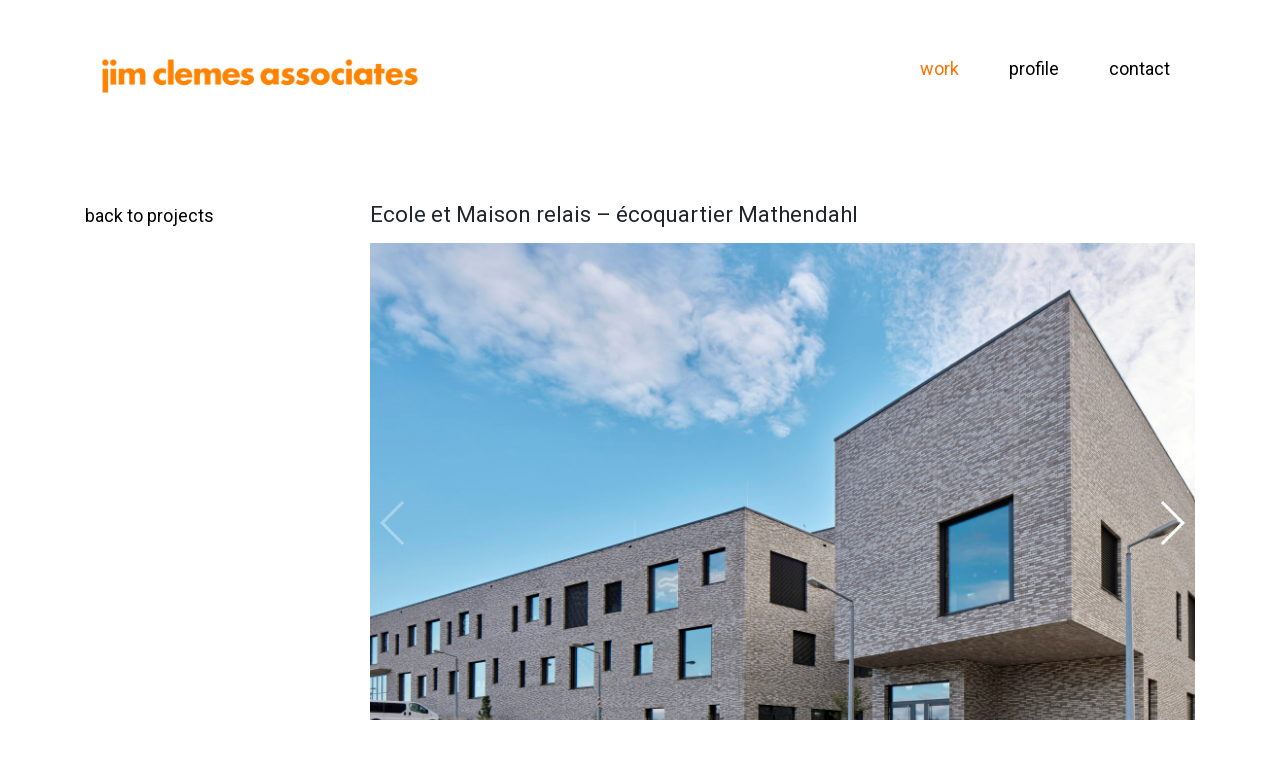

--- FILE ---
content_type: text/html; charset=UTF-8
request_url: https://jimclemes.com/projects/ecole-et-maison-relais-ecoquartier-mathendahl/
body_size: 7484
content:
<!doctype html>
<html lang="en-GB">
  <head>
  <meta charset="utf-8">
  <meta http-equiv="x-ua-compatible" content="ie=edge">
  <meta name="viewport" content="width=device-width, initial-scale=1, shrink-to-fit=no">
  <link href="https://fonts.googleapis.com/css?family=Roboto:400,700&display=swap" rel="stylesheet">
  <title>Ecole et Maison relais - écoquartier Mathendahl | Jim Clemes Associates</title>

<!-- The SEO Framework by Sybre Waaijer -->
<link rel="canonical" href="https://jimclemes.com/projects/ecole-et-maison-relais-ecoquartier-mathendahl/" />
<meta property="og:type" content="article" />
<meta property="og:locale" content="en_GB" />
<meta property="og:site_name" content="Jim Clemes Associates" />
<meta property="og:title" content="Ecole et Maison relais - écoquartier Mathendahl | Jim Clemes Associates" />
<meta property="og:url" content="https://jimclemes.com/projects/ecole-et-maison-relais-ecoquartier-mathendahl/" />
<meta property="og:image" content="https://jimclemes.com/wp-content/uploads/2022/09/jca220710_0133.jpg" />
<meta property="og:image:width" content="1920" />
<meta property="og:image:height" content="1067" />
<meta property="article:published_time" content="2021-01-01T00:00:00+00:00" />
<meta property="article:modified_time" content="2026-01-21T14:33:28+00:00" />
<meta property="article:publisher" content="https://www.facebook.com/jimclemesassociates" />
<meta name="twitter:card" content="summary_large_image" />
<meta name="twitter:title" content="Ecole et Maison relais - écoquartier Mathendahl | Jim Clemes Associates" />
<meta name="twitter:image" content="https://jimclemes.com/wp-content/uploads/2022/09/jca220710_0133.jpg" />
<script type="application/ld+json">{"@context":"https://schema.org","@graph":[{"@type":"WebSite","@id":"https://jimclemes.com/#/schema/WebSite","url":"https://jimclemes.com/","name":"Jim Clemes Associates","description":"JCA","inLanguage":"en-GB","potentialAction":{"@type":"SearchAction","target":{"@type":"EntryPoint","urlTemplate":"https://jimclemes.com/search/{search_term_string}/"},"query-input":"required name=search_term_string"},"publisher":{"@type":"Organization","@id":"https://jimclemes.com/#/schema/Organization","name":"Jim Clemes Associates","url":"https://jimclemes.com/","logo":{"@type":"ImageObject","url":"https://jimclemes.com/wp-content/uploads/2025/06/cropped-458383977_1042982810644226_6002687694843516493_n.jpg","contentUrl":"https://jimclemes.com/wp-content/uploads/2025/06/cropped-458383977_1042982810644226_6002687694843516493_n.jpg","width":512,"height":512,"contentSize":"9265"}}},{"@type":"WebPage","@id":"https://jimclemes.com/projects/ecole-et-maison-relais-ecoquartier-mathendahl/","url":"https://jimclemes.com/projects/ecole-et-maison-relais-ecoquartier-mathendahl/","name":"Ecole et Maison relais - écoquartier Mathendahl | Jim Clemes Associates","inLanguage":"en-GB","isPartOf":{"@id":"https://jimclemes.com/#/schema/WebSite"},"breadcrumb":{"@type":"BreadcrumbList","@id":"https://jimclemes.com/#/schema/BreadcrumbList","itemListElement":[{"@type":"ListItem","position":1,"item":"https://jimclemes.com/","name":"Jim Clemes Associates"},{"@type":"ListItem","position":2,"item":"https://jimclemes.com/projects/","name":"Archives: Projects"},{"@type":"ListItem","position":3,"item":"https:///jim_project_category/education-sport/","name":"Project Category: education + sport"},{"@type":"ListItem","position":4,"name":"Ecole et Maison relais - écoquartier Mathendahl"}]},"potentialAction":{"@type":"ReadAction","target":"https://jimclemes.com/projects/ecole-et-maison-relais-ecoquartier-mathendahl/"},"datePublished":"2021-01-01T00:00:00+00:00","dateModified":"2026-01-21T14:33:28+00:00"}]}</script>
<!-- / The SEO Framework by Sybre Waaijer | 11.19ms meta | 6.13ms boot -->

<link rel='dns-prefetch' href='//code.jquery.com' />
<style id='wp-img-auto-sizes-contain-inline-css' type='text/css'>
img:is([sizes=auto i],[sizes^="auto," i]){contain-intrinsic-size:3000px 1500px}
/*# sourceURL=wp-img-auto-sizes-contain-inline-css */
</style>
<style id='wp-block-library-inline-css' type='text/css'>
:root{--wp-block-synced-color:#7a00df;--wp-block-synced-color--rgb:122,0,223;--wp-bound-block-color:var(--wp-block-synced-color);--wp-editor-canvas-background:#ddd;--wp-admin-theme-color:#007cba;--wp-admin-theme-color--rgb:0,124,186;--wp-admin-theme-color-darker-10:#006ba1;--wp-admin-theme-color-darker-10--rgb:0,107,160.5;--wp-admin-theme-color-darker-20:#005a87;--wp-admin-theme-color-darker-20--rgb:0,90,135;--wp-admin-border-width-focus:2px}@media (min-resolution:192dpi){:root{--wp-admin-border-width-focus:1.5px}}.wp-element-button{cursor:pointer}:root .has-very-light-gray-background-color{background-color:#eee}:root .has-very-dark-gray-background-color{background-color:#313131}:root .has-very-light-gray-color{color:#eee}:root .has-very-dark-gray-color{color:#313131}:root .has-vivid-green-cyan-to-vivid-cyan-blue-gradient-background{background:linear-gradient(135deg,#00d084,#0693e3)}:root .has-purple-crush-gradient-background{background:linear-gradient(135deg,#34e2e4,#4721fb 50%,#ab1dfe)}:root .has-hazy-dawn-gradient-background{background:linear-gradient(135deg,#faaca8,#dad0ec)}:root .has-subdued-olive-gradient-background{background:linear-gradient(135deg,#fafae1,#67a671)}:root .has-atomic-cream-gradient-background{background:linear-gradient(135deg,#fdd79a,#004a59)}:root .has-nightshade-gradient-background{background:linear-gradient(135deg,#330968,#31cdcf)}:root .has-midnight-gradient-background{background:linear-gradient(135deg,#020381,#2874fc)}:root{--wp--preset--font-size--normal:16px;--wp--preset--font-size--huge:42px}.has-regular-font-size{font-size:1em}.has-larger-font-size{font-size:2.625em}.has-normal-font-size{font-size:var(--wp--preset--font-size--normal)}.has-huge-font-size{font-size:var(--wp--preset--font-size--huge)}.has-text-align-center{text-align:center}.has-text-align-left{text-align:left}.has-text-align-right{text-align:right}.has-fit-text{white-space:nowrap!important}#end-resizable-editor-section{display:none}.aligncenter{clear:both}.items-justified-left{justify-content:flex-start}.items-justified-center{justify-content:center}.items-justified-right{justify-content:flex-end}.items-justified-space-between{justify-content:space-between}.screen-reader-text{border:0;clip-path:inset(50%);height:1px;margin:-1px;overflow:hidden;padding:0;position:absolute;width:1px;word-wrap:normal!important}.screen-reader-text:focus{background-color:#ddd;clip-path:none;color:#444;display:block;font-size:1em;height:auto;left:5px;line-height:normal;padding:15px 23px 14px;text-decoration:none;top:5px;width:auto;z-index:100000}html :where(.has-border-color){border-style:solid}html :where([style*=border-top-color]){border-top-style:solid}html :where([style*=border-right-color]){border-right-style:solid}html :where([style*=border-bottom-color]){border-bottom-style:solid}html :where([style*=border-left-color]){border-left-style:solid}html :where([style*=border-width]){border-style:solid}html :where([style*=border-top-width]){border-top-style:solid}html :where([style*=border-right-width]){border-right-style:solid}html :where([style*=border-bottom-width]){border-bottom-style:solid}html :where([style*=border-left-width]){border-left-style:solid}html :where(img[class*=wp-image-]){height:auto;max-width:100%}:where(figure){margin:0 0 1em}html :where(.is-position-sticky){--wp-admin--admin-bar--position-offset:var(--wp-admin--admin-bar--height,0px)}@media screen and (max-width:600px){html :where(.is-position-sticky){--wp-admin--admin-bar--position-offset:0px}}
/*# sourceURL=/wp-includes/css/dist/block-library/common.min.css */
</style>
<link rel="stylesheet" href="/wp-content/themes/jim-clemes/dist/styles/main_eff48b2c.css">
<script type="text/javascript" src="https://code.jquery.com/jquery-3.7.1.min.js" id="jquery-js"></script>
<script>(window.jQuery && jQuery.noConflict()) || document.write('<script src="/wp-includes/js/jquery/jquery.js"><\/script>')</script>
<script type="text/javascript" src="/wp-content/plugins/flowpaper-lite-pdf-flipbook/assets/lity/lity.min.js" id="lity-js-js"></script>
<link rel="icon" href="/wp-content/uploads/2025/06/cropped-458383977_1042982810644226_6002687694843516493_n-32x32.jpg" sizes="32x32" />
<link rel="icon" href="/wp-content/uploads/2025/06/cropped-458383977_1042982810644226_6002687694843516493_n-192x192.jpg" sizes="192x192" />
<link rel="apple-touch-icon" href="/wp-content/uploads/2025/06/cropped-458383977_1042982810644226_6002687694843516493_n-180x180.jpg" />
<meta name="msapplication-TileImage" content="/wp-content/uploads/2025/06/cropped-458383977_1042982810644226_6002687694843516493_n-270x270.jpg" />
		<style type="text/css" id="wp-custom-css">
			.postid-3543 .feature-image {display:none;}		</style>
		</head>
  <body class="wp-singular jim_project-template-default single single-jim_project postid-3693 wp-theme-jim-clemesresources ecole-et-maison-relais-ecoquartier-mathendahl app-data index-data singular-data single-data single-jim_project-data single-jim_project-ecole-et-maison-relais-ecoquartier-mathendahl-data">
        <header class="banner">
  <div class="container">
    <div class="row">
      <div class="col-8 col-lg-4">
        <a class="brand" href="https://jimclemes.com/">
          <img class="logo-image" src="https://jimclemes.com/wp-content/themes/jim-clemes/dist/images/logo@2x_d955f60a.png"/>
        </a>
      </div>
      <div class="col-4 col-md-8">
      <nav class="nav-primary float-right d-none d-lg-block">
                  <ul id="menu-main-menu-en" class="nav"><li class="active menu-item menu-work"><a href="/projects">work</a></li>
<li class="menu-item menu-profile"><a href="https://jimclemes.com/profile/about-us/">profile</a></li>
<li class="menu-item menu-contact"><a href="https://jimclemes.com/contact/">contact</a></li>
</ul>
              </nav>
    </div>
  </div>
</header>
<button class="hamburger hamburger--vortex d-block d-lg-none" type="button">
    <span class="hamburger-box">
      <span class="hamburger-inner"></span>
    </span>
</button>
<div class="full-screen-nav">
      <ul id="menu-main-menu-en-1" class="nav"><li class="active menu-item menu-work"><a href="/projects">work</a></li>
<li class="menu-item menu-profile"><a href="https://jimclemes.com/profile/about-us/">profile</a></li>
<li class="menu-item menu-contact"><a href="https://jimclemes.com/contact/">contact</a></li>
</ul>
  </div>

          <div class="wrap container" role="document">
        <div class="content">
          <main class="main">
                   <article class="post-3693 jim_project type-jim_project status-publish has-post-thumbnail hentry jim_project_status-completed jim_project_category-education-sport jim_project_location-luxembourg jim_project_year-78">
  <div class="row">
    <div class="col-md-3 d-none d-md-block">
      <ul class="in-page-nav">
        <li><a href="#" onclick="history.back(-1)">back to projects</a></li>
      </ul>
    </div>
    <div class="col-md-9">
      <header id="project">
        <h1 class="entry-title d-none">Ecole et Maison relais &#8211; écoquartier Mathendahl</h1>
      </header>


      <div class="entry-content">
        <h2>Ecole et Maison relais &#8211; écoquartier Mathendahl</h2>
        <div class="swiper-container project-slideshow slider">
      <!-- Additional required wrapper -->
      <div class="swiper-wrapper">
                  <div class="swiper-slide slide">
            <div class="bg-image" style="background-image:url(/wp-content/uploads/2022/09/jca220414_c1.jpg)">
            </div>
        </div>
                  <div class="swiper-slide slide">
            <div class="bg-image" style="background-image:url(/wp-content/uploads/2022/09/jca220710_0154.jpg)">
            </div>
        </div>
                  <div class="swiper-slide slide">
            <div class="bg-image" style="background-image:url(/wp-content/uploads/2022/09/jca220710_0133.jpg)">
            </div>
        </div>
                  <div class="swiper-slide slide">
            <div class="bg-image" style="background-image:url(/wp-content/uploads/2022/09/jca220816_s0497.jpg)">
            </div>
        </div>
                  <div class="swiper-slide slide">
            <div class="bg-image" style="background-image:url(/wp-content/uploads/2022/09/jca220414_1897.jpg)">
            </div>
        </div>
                  <div class="swiper-slide slide">
            <div class="bg-image" style="background-image:url(/wp-content/uploads/2022/09/jca220710_0127.jpg)">
            </div>
        </div>
              </div>
      <div class="swiper-pagination"></div>
      <div class="swiper-button-prev swiper-button-white"></div>
      <div class="swiper-button-next swiper-button-white"></div>
  </div>

                <ul class="project-meta-new">

                  </ul>

      </div>

      <div class="row project-navigation">
  <div class="col-6">
  <p>  <img class="nav-arrow left" src="https://jimclemes.com/wp-content/themes/jim-clemes/dist/images/arrow-left_da1c71a3.png"/><a href="https://jimclemes.com/projects/micheville/" rel="prev">previous</a></p>
  </div>
  <div class="col-6"><p class="float-right"><a href="https://jimclemes.com/projects/melia-innside-luxembourg/" rel="next">next</a><img class="nav-arrow right" src="https://jimclemes.com/wp-content/themes/jim-clemes/dist/images/arrow-right_7190f32a.png"/></p></div>
</div>

      <div id="related" class="related-projects">
  <p class="related-title">related projects</p>
  <div class="row">

    </div>
</div>

      <div id="share" class="related">
  <p class="related-title">share this</p>
  <div class="social-share-buttons mb-5">
    <ul class="btns-wrapper">
      <li><a rel="nofollow" href="javascript:window.open('https%3A%2F%2Fwww.facebook.com%2Fsharer%2Fsharer.php%3Fu%3Dhttps%3A%2F%2Fjimclemes.com%2Fprojects%2Fecole-et-maison-relais-ecoquartier-mathendahl%2F', '_blank', 'width=500,height=360');void(0);" class="social-btn-facebook"><span class="social-btn-label-wrapper"><span class="social-btn-label">Facebook</span></span></a></li>
      <li><a rel="nofollow" href="javascript:window.open('https%3A%2F%2Ftwitter.com%2Fintent%2Ftweet%3Ftext%3D+Ecole+et+Maison+relais+%26%238211%3B+%C3%A9coquartier+Mathendahl%26amp%3Burl%3Dhttps%3A%2F%2Fjimclemes.com%2Fprojects%2Fecole-et-maison-relais-ecoquartier-mathendahl%2F', '_blank', 'width=500,height=360');void(0);" class="social-btn-twitter"><span class="social-btn-label-wrapper"><span class="social-btn-label">Twitter</span></span></a></li>
      <li><a rel="nofollow" href="javascript:window.open('https%3A%2F%2Fwww.linkedin.com%2FshareArticle%3Fmini%3Dtrue%26url%3Dhttps%3A%2F%2Fjimclemes.com%2Fprojects%2Fecole-et-maison-relais-ecoquartier-mathendahl%2F%26title%3D+Ecole+et+Maison+relais+%26%238211%3B+%C3%A9coquartier+Mathendahl', '_blank', 'width=500,height=360');void(0);" class="social-btn-linkedin"><span class="social-btn-label-wrapper"><span class="social-btn-label">LinkedIn</span></span></a></li>
    </ul>
  </div>
</div>


    </div>
  </div>

</article>
            </main>
                  </div>
      </div>
    
        <footer class="content-info">
  <div class="container">
    <div class="row">
      <div class="col-md-4 col-lg-3">
              </div>
      <div class="col-md-4 col-lg-3">
              </div>
      <div class="col-md-4 col-lg-3">
        <section class="widget text-4 widget_text">			<div class="textwidget"></div>
		</section>      </div>
    </div>
    <div class="sub-footer-wrapper">
      <div class="row align-items-center">
          <!-- <div class="col-md-6 col-lg-4">
            <p>connect with us</p>
                                        <ul class="social-network-list">
                                <li><a href="https://www.instagram.com/jimclemesassociates/" target="_blank"><img src="https://jimclemes.com/wp-content/themes/jim-clemes/dist/images/insta_c86571dc.png"></a></li>
                                                <li><a href="https://www.facebook.com/jimclemesassociates" target="_blank"><img src="https://jimclemes.com/wp-content/themes/jim-clemes/dist/images/facebook_3aa29dbf.png"></a></li>
                                                <li><a href="http://www.vimeo.com" target="_blank"><img src="https://jimclemes.com/wp-content/themes/jim-clemes/dist/images/Vimeo_c33922ff.png"></a></li>
                                                <li><a href="http://www.youtube.com" target="_blank"><img src="https://jimclemes.com/wp-content/themes/jim-clemes/dist/images/youtube_fa5f447c.png"></a></li>
                              </ul>
                                    </div>-->

          <div class="col-md-3 col-lg-4">
            <nav class="nav-secondary">
                              <ul id="menu-footer-navigation-en" class=""><li class="menu-item menu-contact"><a href="https://jimclemes.com/contact/">contact</a></li>
<li class="menu-item menu-privacy"><a href="https://jimclemes.com/privacy-policy/">privacy</a></li>
</ul>
                          </nav>
          </div>

          <div class="col-md-3 col-lg-4 d-flex flex-column align-items-center text-center">
            <nav class="nav-secondary">
                              
                          </nav>
            <div class="sub-footer-social d-flex justify-content-center gap-3">
              <a href="https://www.linkedin.com/company/jim-clemes/">
                <svg height="30" fill="currentColor" xmlns="http://www.w3.org/2000/svg" viewBox="0 0 640 640"><!--!Font Awesome Free v7.1.0 by @fontawesome  - https://fontawesome.com License - https://fontawesome.com/license/free Copyright 2025 Fonticons, Inc.--><path d="M196.3 512L103.4 512L103.4 212.9L196.3 212.9L196.3 512zM149.8 172.1C120.1 172.1 96 147.5 96 117.8C96 103.5 101.7 89.9 111.8 79.8C121.9 69.7 135.6 64 149.8 64C164 64 177.7 69.7 187.8 79.8C197.9 89.9 203.6 103.6 203.6 117.8C203.6 147.5 179.5 172.1 149.8 172.1zM543.9 512L451.2 512L451.2 366.4C451.2 331.7 450.5 287.2 402.9 287.2C354.6 287.2 347.2 324.9 347.2 363.9L347.2 512L254.4 512L254.4 212.9L343.5 212.9L343.5 253.7L344.8 253.7C357.2 230.2 387.5 205.4 432.7 205.4C526.7 205.4 544 267.3 544 347.7L544 512L543.9 512z"/></svg>
              </a>
              <a href="https://www.instagram.com/jimclemesassociates">
                <svg height="30" fill="currentColor" xmlns="http://www.w3.org/2000/svg" viewBox="0 0 640 640"><!--!Font Awesome Free v7.1.0 by @fontawesome  - https://fontawesome.com License - https://fontawesome.com/license/free Copyright 2025 Fonticons, Inc.--><path d="M320.3 205C256.8 204.8 205.2 256.2 205 319.7C204.8 383.2 256.2 434.8 319.7 435C383.2 435.2 434.8 383.8 435 320.3C435.2 256.8 383.8 205.2 320.3 205zM319.7 245.4C360.9 245.2 394.4 278.5 394.6 319.7C394.8 360.9 361.5 394.4 320.3 394.6C279.1 394.8 245.6 361.5 245.4 320.3C245.2 279.1 278.5 245.6 319.7 245.4zM413.1 200.3C413.1 185.5 425.1 173.5 439.9 173.5C454.7 173.5 466.7 185.5 466.7 200.3C466.7 215.1 454.7 227.1 439.9 227.1C425.1 227.1 413.1 215.1 413.1 200.3zM542.8 227.5C541.1 191.6 532.9 159.8 506.6 133.6C480.4 107.4 448.6 99.2 412.7 97.4C375.7 95.3 264.8 95.3 227.8 97.4C192 99.1 160.2 107.3 133.9 133.5C107.6 159.7 99.5 191.5 97.7 227.4C95.6 264.4 95.6 375.3 97.7 412.3C99.4 448.2 107.6 480 133.9 506.2C160.2 532.4 191.9 540.6 227.8 542.4C264.8 544.5 375.7 544.5 412.7 542.4C448.6 540.7 480.4 532.5 506.6 506.2C532.8 480 541 448.2 542.8 412.3C544.9 375.3 544.9 264.5 542.8 227.5zM495 452C487.2 471.6 472.1 486.7 452.4 494.6C422.9 506.3 352.9 503.6 320.3 503.6C287.7 503.6 217.6 506.2 188.2 494.6C168.6 486.8 153.5 471.7 145.6 452C133.9 422.5 136.6 352.5 136.6 319.9C136.6 287.3 134 217.2 145.6 187.8C153.4 168.2 168.5 153.1 188.2 145.2C217.7 133.5 287.7 136.2 320.3 136.2C352.9 136.2 423 133.6 452.4 145.2C472 153 487.1 168.1 495 187.8C506.7 217.3 504 287.3 504 319.9C504 352.5 506.7 422.6 495 452z"/></svg>
              </a>
              <a href="https://www.facebook.com/jimclemesassociates/">
                <svg height="26" fill="currentColor" xmlns="http://www.w3.org/2000/svg" viewBox="0 0 640 640"><!--!Font Awesome Free v7.1.0 by @fontawesome  - https://fontawesome.com License - https://fontawesome.com/license/free Copyright 2025 Fonticons, Inc.--><path d="M240 363.3L240 576L356 576L356 363.3L442.5 363.3L460.5 265.5L356 265.5L356 230.9C356 179.2 376.3 159.4 428.7 159.4C445 159.4 458.1 159.8 465.7 160.6L465.7 71.9C451.4 68 416.4 64 396.2 64C289.3 64 240 114.5 240 223.4L240 265.5L174 265.5L174 363.3L240 363.3z"/></svg>
              </a>
            </div>
          </div>
      </div>
    </div>
    <div class="row">
      <div class="col-lg-6">
        <p class="copyright-text">Copyright © 2026  Jim Clemes Associates



      </p>
      </div>
    </div>
  </div>
</footer>
    <script type="speculationrules">
{"prefetch":[{"source":"document","where":{"and":[{"href_matches":"/*"},{"not":{"href_matches":["/wp-*.php","/wp-admin/*","/wp-content/uploads/*","/wp-content/*","/wp-content/plugins/*","/wp-content/themes/jim-clemes/resources/*","/*\\?(.+)"]}},{"not":{"selector_matches":"a[rel~=\"nofollow\"]"}},{"not":{"selector_matches":".no-prefetch, .no-prefetch a"}}]},"eagerness":"conservative"}]}
</script>
<style id='global-styles-inline-css' type='text/css'>
:root{--wp--preset--aspect-ratio--square: 1;--wp--preset--aspect-ratio--4-3: 4/3;--wp--preset--aspect-ratio--3-4: 3/4;--wp--preset--aspect-ratio--3-2: 3/2;--wp--preset--aspect-ratio--2-3: 2/3;--wp--preset--aspect-ratio--16-9: 16/9;--wp--preset--aspect-ratio--9-16: 9/16;--wp--preset--color--black: #000000;--wp--preset--color--cyan-bluish-gray: #abb8c3;--wp--preset--color--white: #ffffff;--wp--preset--color--pale-pink: #f78da7;--wp--preset--color--vivid-red: #cf2e2e;--wp--preset--color--luminous-vivid-orange: #ff6900;--wp--preset--color--luminous-vivid-amber: #fcb900;--wp--preset--color--light-green-cyan: #7bdcb5;--wp--preset--color--vivid-green-cyan: #00d084;--wp--preset--color--pale-cyan-blue: #8ed1fc;--wp--preset--color--vivid-cyan-blue: #0693e3;--wp--preset--color--vivid-purple: #9b51e0;--wp--preset--gradient--vivid-cyan-blue-to-vivid-purple: linear-gradient(135deg,rgb(6,147,227) 0%,rgb(155,81,224) 100%);--wp--preset--gradient--light-green-cyan-to-vivid-green-cyan: linear-gradient(135deg,rgb(122,220,180) 0%,rgb(0,208,130) 100%);--wp--preset--gradient--luminous-vivid-amber-to-luminous-vivid-orange: linear-gradient(135deg,rgb(252,185,0) 0%,rgb(255,105,0) 100%);--wp--preset--gradient--luminous-vivid-orange-to-vivid-red: linear-gradient(135deg,rgb(255,105,0) 0%,rgb(207,46,46) 100%);--wp--preset--gradient--very-light-gray-to-cyan-bluish-gray: linear-gradient(135deg,rgb(238,238,238) 0%,rgb(169,184,195) 100%);--wp--preset--gradient--cool-to-warm-spectrum: linear-gradient(135deg,rgb(74,234,220) 0%,rgb(151,120,209) 20%,rgb(207,42,186) 40%,rgb(238,44,130) 60%,rgb(251,105,98) 80%,rgb(254,248,76) 100%);--wp--preset--gradient--blush-light-purple: linear-gradient(135deg,rgb(255,206,236) 0%,rgb(152,150,240) 100%);--wp--preset--gradient--blush-bordeaux: linear-gradient(135deg,rgb(254,205,165) 0%,rgb(254,45,45) 50%,rgb(107,0,62) 100%);--wp--preset--gradient--luminous-dusk: linear-gradient(135deg,rgb(255,203,112) 0%,rgb(199,81,192) 50%,rgb(65,88,208) 100%);--wp--preset--gradient--pale-ocean: linear-gradient(135deg,rgb(255,245,203) 0%,rgb(182,227,212) 50%,rgb(51,167,181) 100%);--wp--preset--gradient--electric-grass: linear-gradient(135deg,rgb(202,248,128) 0%,rgb(113,206,126) 100%);--wp--preset--gradient--midnight: linear-gradient(135deg,rgb(2,3,129) 0%,rgb(40,116,252) 100%);--wp--preset--font-size--small: 13px;--wp--preset--font-size--medium: 20px;--wp--preset--font-size--large: 36px;--wp--preset--font-size--x-large: 42px;--wp--preset--spacing--20: 0.44rem;--wp--preset--spacing--30: 0.67rem;--wp--preset--spacing--40: 1rem;--wp--preset--spacing--50: 1.5rem;--wp--preset--spacing--60: 2.25rem;--wp--preset--spacing--70: 3.38rem;--wp--preset--spacing--80: 5.06rem;--wp--preset--shadow--natural: 6px 6px 9px rgba(0, 0, 0, 0.2);--wp--preset--shadow--deep: 12px 12px 50px rgba(0, 0, 0, 0.4);--wp--preset--shadow--sharp: 6px 6px 0px rgba(0, 0, 0, 0.2);--wp--preset--shadow--outlined: 6px 6px 0px -3px rgb(255, 255, 255), 6px 6px rgb(0, 0, 0);--wp--preset--shadow--crisp: 6px 6px 0px rgb(0, 0, 0);}:where(body) { margin: 0; }.wp-site-blocks > .alignleft { float: left; margin-right: 2em; }.wp-site-blocks > .alignright { float: right; margin-left: 2em; }.wp-site-blocks > .aligncenter { justify-content: center; margin-left: auto; margin-right: auto; }:where(.is-layout-flex){gap: 0.5em;}:where(.is-layout-grid){gap: 0.5em;}.is-layout-flow > .alignleft{float: left;margin-inline-start: 0;margin-inline-end: 2em;}.is-layout-flow > .alignright{float: right;margin-inline-start: 2em;margin-inline-end: 0;}.is-layout-flow > .aligncenter{margin-left: auto !important;margin-right: auto !important;}.is-layout-constrained > .alignleft{float: left;margin-inline-start: 0;margin-inline-end: 2em;}.is-layout-constrained > .alignright{float: right;margin-inline-start: 2em;margin-inline-end: 0;}.is-layout-constrained > .aligncenter{margin-left: auto !important;margin-right: auto !important;}.is-layout-constrained > :where(:not(.alignleft):not(.alignright):not(.alignfull)){margin-left: auto !important;margin-right: auto !important;}body .is-layout-flex{display: flex;}.is-layout-flex{flex-wrap: wrap;align-items: center;}.is-layout-flex > :is(*, div){margin: 0;}body .is-layout-grid{display: grid;}.is-layout-grid > :is(*, div){margin: 0;}body{padding-top: 0px;padding-right: 0px;padding-bottom: 0px;padding-left: 0px;}a:where(:not(.wp-element-button)){text-decoration: underline;}:root :where(.wp-element-button, .wp-block-button__link){background-color: #32373c;border-width: 0;color: #fff;font-family: inherit;font-size: inherit;font-style: inherit;font-weight: inherit;letter-spacing: inherit;line-height: inherit;padding-top: calc(0.667em + 2px);padding-right: calc(1.333em + 2px);padding-bottom: calc(0.667em + 2px);padding-left: calc(1.333em + 2px);text-decoration: none;text-transform: inherit;}.has-black-color{color: var(--wp--preset--color--black) !important;}.has-cyan-bluish-gray-color{color: var(--wp--preset--color--cyan-bluish-gray) !important;}.has-white-color{color: var(--wp--preset--color--white) !important;}.has-pale-pink-color{color: var(--wp--preset--color--pale-pink) !important;}.has-vivid-red-color{color: var(--wp--preset--color--vivid-red) !important;}.has-luminous-vivid-orange-color{color: var(--wp--preset--color--luminous-vivid-orange) !important;}.has-luminous-vivid-amber-color{color: var(--wp--preset--color--luminous-vivid-amber) !important;}.has-light-green-cyan-color{color: var(--wp--preset--color--light-green-cyan) !important;}.has-vivid-green-cyan-color{color: var(--wp--preset--color--vivid-green-cyan) !important;}.has-pale-cyan-blue-color{color: var(--wp--preset--color--pale-cyan-blue) !important;}.has-vivid-cyan-blue-color{color: var(--wp--preset--color--vivid-cyan-blue) !important;}.has-vivid-purple-color{color: var(--wp--preset--color--vivid-purple) !important;}.has-black-background-color{background-color: var(--wp--preset--color--black) !important;}.has-cyan-bluish-gray-background-color{background-color: var(--wp--preset--color--cyan-bluish-gray) !important;}.has-white-background-color{background-color: var(--wp--preset--color--white) !important;}.has-pale-pink-background-color{background-color: var(--wp--preset--color--pale-pink) !important;}.has-vivid-red-background-color{background-color: var(--wp--preset--color--vivid-red) !important;}.has-luminous-vivid-orange-background-color{background-color: var(--wp--preset--color--luminous-vivid-orange) !important;}.has-luminous-vivid-amber-background-color{background-color: var(--wp--preset--color--luminous-vivid-amber) !important;}.has-light-green-cyan-background-color{background-color: var(--wp--preset--color--light-green-cyan) !important;}.has-vivid-green-cyan-background-color{background-color: var(--wp--preset--color--vivid-green-cyan) !important;}.has-pale-cyan-blue-background-color{background-color: var(--wp--preset--color--pale-cyan-blue) !important;}.has-vivid-cyan-blue-background-color{background-color: var(--wp--preset--color--vivid-cyan-blue) !important;}.has-vivid-purple-background-color{background-color: var(--wp--preset--color--vivid-purple) !important;}.has-black-border-color{border-color: var(--wp--preset--color--black) !important;}.has-cyan-bluish-gray-border-color{border-color: var(--wp--preset--color--cyan-bluish-gray) !important;}.has-white-border-color{border-color: var(--wp--preset--color--white) !important;}.has-pale-pink-border-color{border-color: var(--wp--preset--color--pale-pink) !important;}.has-vivid-red-border-color{border-color: var(--wp--preset--color--vivid-red) !important;}.has-luminous-vivid-orange-border-color{border-color: var(--wp--preset--color--luminous-vivid-orange) !important;}.has-luminous-vivid-amber-border-color{border-color: var(--wp--preset--color--luminous-vivid-amber) !important;}.has-light-green-cyan-border-color{border-color: var(--wp--preset--color--light-green-cyan) !important;}.has-vivid-green-cyan-border-color{border-color: var(--wp--preset--color--vivid-green-cyan) !important;}.has-pale-cyan-blue-border-color{border-color: var(--wp--preset--color--pale-cyan-blue) !important;}.has-vivid-cyan-blue-border-color{border-color: var(--wp--preset--color--vivid-cyan-blue) !important;}.has-vivid-purple-border-color{border-color: var(--wp--preset--color--vivid-purple) !important;}.has-vivid-cyan-blue-to-vivid-purple-gradient-background{background: var(--wp--preset--gradient--vivid-cyan-blue-to-vivid-purple) !important;}.has-light-green-cyan-to-vivid-green-cyan-gradient-background{background: var(--wp--preset--gradient--light-green-cyan-to-vivid-green-cyan) !important;}.has-luminous-vivid-amber-to-luminous-vivid-orange-gradient-background{background: var(--wp--preset--gradient--luminous-vivid-amber-to-luminous-vivid-orange) !important;}.has-luminous-vivid-orange-to-vivid-red-gradient-background{background: var(--wp--preset--gradient--luminous-vivid-orange-to-vivid-red) !important;}.has-very-light-gray-to-cyan-bluish-gray-gradient-background{background: var(--wp--preset--gradient--very-light-gray-to-cyan-bluish-gray) !important;}.has-cool-to-warm-spectrum-gradient-background{background: var(--wp--preset--gradient--cool-to-warm-spectrum) !important;}.has-blush-light-purple-gradient-background{background: var(--wp--preset--gradient--blush-light-purple) !important;}.has-blush-bordeaux-gradient-background{background: var(--wp--preset--gradient--blush-bordeaux) !important;}.has-luminous-dusk-gradient-background{background: var(--wp--preset--gradient--luminous-dusk) !important;}.has-pale-ocean-gradient-background{background: var(--wp--preset--gradient--pale-ocean) !important;}.has-electric-grass-gradient-background{background: var(--wp--preset--gradient--electric-grass) !important;}.has-midnight-gradient-background{background: var(--wp--preset--gradient--midnight) !important;}.has-small-font-size{font-size: var(--wp--preset--font-size--small) !important;}.has-medium-font-size{font-size: var(--wp--preset--font-size--medium) !important;}.has-large-font-size{font-size: var(--wp--preset--font-size--large) !important;}.has-x-large-font-size{font-size: var(--wp--preset--font-size--x-large) !important;}
/*# sourceURL=global-styles-inline-css */
</style>
<script type="text/javascript" src="/wp-content/themes/jim-clemes/dist/scripts/main_eff48b2c.js" id="sage/main.js-js"></script>
<script type="text/javascript" src="/wp-content/themes/jim-clemes/dist/scripts/jquery.nav_eff48b2c.js" id="sage/jquery.nav.js-js"></script>
  </body>
</html>


--- FILE ---
content_type: application/javascript
request_url: https://jimclemes.com/wp-content/themes/jim-clemes/dist/scripts/jquery.nav_eff48b2c.js
body_size: 1077
content:
!function(t){var n={};function i(e){if(n[e])return n[e].exports;var s=n[e]={i:e,l:!1,exports:{}};return t[e].call(s.exports,s,s.exports,i),s.l=!0,s.exports}i.m=t,i.c=n,i.d=function(t,n,e){i.o(t,n)||Object.defineProperty(t,n,{configurable:!1,enumerable:!0,get:e})},i.n=function(t){var n=t&&t.__esModule?function(){return t.default}:function(){return t};return i.d(n,"a",n),n},i.o=function(t,n){return Object.prototype.hasOwnProperty.call(t,n)},i.p="/wp-content/themes/jim-clemes/dist/",i(i.s=25)}({0:function(t,n){t.exports=jQuery},25:function(t,n,i){t.exports=i(26)},26:function(t,n,i){(function(t){!function(t,n,i,e){var s=function(e,s){this.elem=e,this.$elem=t(e),this.options=s,this.metadata=this.$elem.data("plugin-options"),this.$win=t(n),this.sections={},this.didScroll=!1,this.$doc=t(i),this.docHeight=this.$doc.height()};s.defaults=(s.prototype={defaults:{navItems:"a",currentClass:"current",changeHash:!1,easing:"swing",filter:"",scrollSpeed:750,scrollThreshold:.5,begin:!1,end:!1,scrollChange:!1},init:function(){return this.config=t.extend({},this.defaults,this.options,this.metadata),this.$nav=this.$elem.find(this.config.navItems),""!==this.config.filter&&(this.$nav=this.$nav.filter(this.config.filter)),this.$nav.on("click.onePageNav",t.proxy(this.handleClick,this)),this.getPositions(),this.bindInterval(),this.$win.on("resize.onePageNav",t.proxy(this.getPositions,this)),this},adjustNav:function(t,n){t.$elem.find("."+t.config.currentClass).removeClass(t.config.currentClass),n.addClass(t.config.currentClass)},bindInterval:function(){var t,n=this;n.$win.on("scroll.onePageNav",function(){n.didScroll=!0}),n.t=setInterval(function(){t=n.$doc.height(),n.didScroll&&(n.didScroll=!1,n.scrollChange()),t!==n.docHeight&&(n.docHeight=t,n.getPositions())},250)},getHash:function(t){return t.attr("href").split("#")[1]},getPositions:function(){var n,i,e,s=this;s.$nav.each(function(){n=s.getHash(t(this)),(e=t("#"+n)).length&&(i=e.offset().top,s.sections[n]=Math.round(i))})},getSection:function(t){var n=null,i=Math.round(this.$win.height()*this.config.scrollThreshold);for(var e in this.sections)this.sections[e]-i<t&&(n=e);return n},handleClick:function(i){var e=this,s=t(i.currentTarget),o=s.parent(),r="#"+e.getHash(s);o.hasClass(e.config.currentClass)||(e.config.begin&&e.config.begin(),e.adjustNav(e,o),e.unbindInterval(),e.scrollTo(r,function(){e.config.changeHash&&(n.location.hash=r),e.bindInterval(),e.config.end&&e.config.end()})),i.preventDefault()},scrollChange:function(){var t,n=this.$win.scrollTop(),i=this.getSection(n);null!==i&&((t=this.$elem.find('a[href$="#'+i+'"]').parent()).hasClass(this.config.currentClass)||(this.adjustNav(this,t),this.config.scrollChange&&this.config.scrollChange(t)))},scrollTo:function(n,i){var e=t(n).offset().top;t("html, body").animate({scrollTop:e},this.config.scrollSpeed,this.config.easing,i)},unbindInterval:function(){clearInterval(this.t),this.$win.unbind("scroll.onePageNav")}}).defaults,t.fn.onePageNav=function(t){return this.each(function(){new s(this,t).init()})}}(t,window,document)}).call(n,i(0))}});